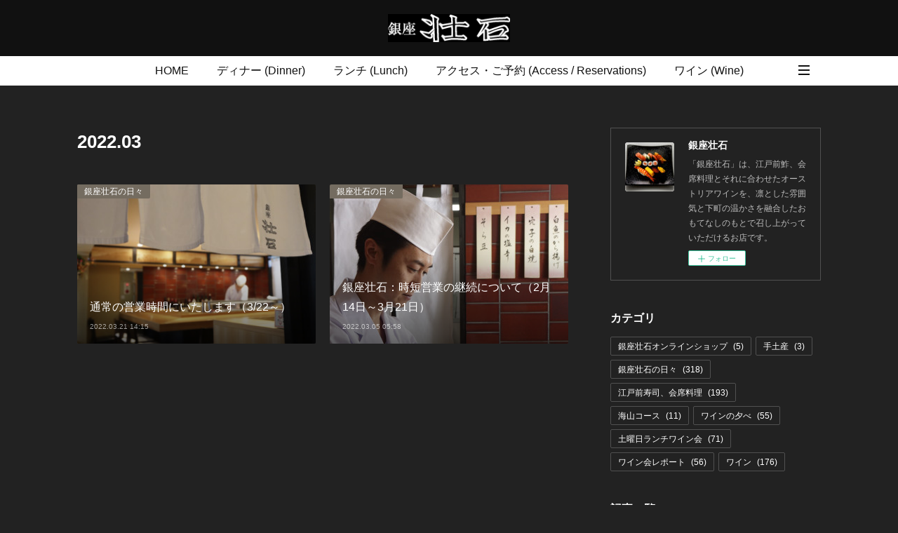

--- FILE ---
content_type: text/html; charset=utf-8
request_url: https://www.nishitani-sushi.com/posts/archives/2022/03
body_size: 9860
content:
<!doctype html>

            <html lang="ja" data-reactroot=""><head><meta charSet="UTF-8"/><meta http-equiv="X-UA-Compatible" content="IE=edge"/><meta name="viewport" content="width=device-width,user-scalable=no,initial-scale=1.0,minimum-scale=1.0,maximum-scale=1.0"/><title data-react-helmet="true">2022年03月の記事一覧 | 銀座壮石</title><link data-react-helmet="true" rel="canonical" href="https://www.nishitani-sushi.com/posts/archives/2022/03"/><meta name="description" content="2022年3月の一覧。通常の営業時間にいたします（3/22～） - 毎度ご愛顧賜り、心より感謝申し上げます。東京都に発令されていたまん延防止等重点措置が3月21日（月）をもって解除となりましたため、3月22日（火）より、通常の営業時間へと戻して営業をさせて頂きます。◆ 営業時間　ランチ 11:30〜14:00　ディナー 17:30〜22:00◆ 営業日　月〜土曜日◆ 休業日　日曜、祝祭日引き続き感染防止策（マスク着用、入店時の検温、手指消毒、パーテーション等の設置、定期的な換気、大きな声での会話をお控えいただく等）を実施してまいります。ご理解いただきたくお願いいたします。皆様のご来店を心よりお待ち申し上げております。何卒よろしくお願い申し上げます。店主敬白"/><meta property="fb:app_id" content="522776621188656"/><meta property="og:url" content="https://www.nishitani-sushi.com/posts/archives/2022/03"/><meta property="og:type" content="website"/><meta property="og:title" content="2022年3月の記事"/><meta property="og:description" content="2022年3月の一覧。通常の営業時間にいたします（3/22～） - 毎度ご愛顧賜り、心より感謝申し上げます。東京都に発令されていたまん延防止等重点措置が3月21日（月）をもって解除となりましたため、3月22日（火）より、通常の営業時間へと戻して営業をさせて頂きます。◆ 営業時間　ランチ 11:30〜14:00　ディナー 17:30〜22:00◆ 営業日　月〜土曜日◆ 休業日　日曜、祝祭日引き続き感染防止策（マスク着用、入店時の検温、手指消毒、パーテーション等の設置、定期的な換気、大きな声での会話をお控えいただく等）を実施してまいります。ご理解いただきたくお願いいたします。皆様のご来店を心よりお待ち申し上げております。何卒よろしくお願い申し上げます。店主敬白"/><meta property="og:image" content="https://cdn.amebaowndme.com/madrid-prd/madrid-web/images/sites/263153/f45c7f19e99066c8016929295b3d4805_7af287d35851a6e37032d41332367bfc.jpg"/><meta property="og:site_name" content="銀座壮石"/><meta property="og:locale" content="ja_JP"/><meta name="twitter:card" content="summary"/><meta name="twitter:site" content="@amebaownd"/><meta name="twitter:title" content="2022年3月の記事 | 銀座壮石"/><meta name="twitter:description" content="2022年3月の一覧。通常の営業時間にいたします（3/22～） - 毎度ご愛顧賜り、心より感謝申し上げます。東京都に発令されていたまん延防止等重点措置が3月21日（月）をもって解除となりましたため、3月22日（火）より、通常の営業時間へと戻して営業をさせて頂きます。◆ 営業時間　ランチ 11:30〜14:00　ディナー 17:30〜22:00◆ 営業日　月〜土曜日◆ 休業日　日曜、祝祭日引き続き感染防止策（マスク着用、入店時の検温、手指消毒、パーテーション等の設置、定期的な換気、大きな声での会話をお控えいただく等）を実施してまいります。ご理解いただきたくお願いいたします。皆様のご来店を心よりお待ち申し上げております。何卒よろしくお願い申し上げます。店主敬白"/><meta name="twitter:image" content="https://cdn.amebaowndme.com/madrid-prd/madrid-web/images/sites/263153/f45c7f19e99066c8016929295b3d4805_7af287d35851a6e37032d41332367bfc.jpg"/><link rel="alternate" type="application/rss+xml" title="銀座壮石" href="https://www.nishitani-sushi.com/rss.xml"/><link rel="alternate" type="application/atom+xml" title="銀座壮石" href="https://www.nishitani-sushi.com/atom.xml"/><link rel="sitemap" type="application/xml" title="Sitemap" href="/sitemap.xml"/><link href="https://static.amebaowndme.com/madrid-frontend/css/user.min-a66be375c.css" rel="stylesheet" type="text/css"/><link href="https://static.amebaowndme.com/madrid-frontend/css/spune/index.min-a66be375c.css" rel="stylesheet" type="text/css"/><link rel="icon" href="https://cdn.amebaowndme.com/madrid-prd/madrid-web/images/sites/263153/13b65707559606bc34a9481a37f2b6e6_056cc9f92970cbddd3420766a22c78d2.png?width=32&amp;height=32"/><link rel="apple-touch-icon" href="https://cdn.amebaowndme.com/madrid-prd/madrid-web/images/sites/263153/13b65707559606bc34a9481a37f2b6e6_056cc9f92970cbddd3420766a22c78d2.png?width=180&amp;height=180"/><style id="site-colors" charSet="UTF-8">.u-nav-clr {
  color: #111111;
}
.u-nav-bdr-clr {
  border-color: #111111;
}
.u-nav-bg-clr {
  background-color: #111111;
}
.u-nav-bg-bdr-clr {
  border-color: #111111;
}
.u-site-clr {
  color: #ffffff;
}
.u-base-bg-clr {
  background-color: #222222;
}
.u-btn-clr {
  color: #ffffff;
}
.u-btn-clr:hover,
.u-btn-clr--active {
  color: rgba(255,255,255, 0.7);
}
.u-btn-clr--disabled,
.u-btn-clr:disabled {
  color: rgba(255,255,255, 0.5);
}
.u-btn-bdr-clr {
  border-color: #333333;
}
.u-btn-bdr-clr:hover,
.u-btn-bdr-clr--active {
  border-color: rgba(51,51,51, 0.7);
}
.u-btn-bdr-clr--disabled,
.u-btn-bdr-clr:disabled {
  border-color: rgba(51,51,51, 0.5);
}
.u-btn-bg-clr {
  background-color: #333333;
}
.u-btn-bg-clr:hover,
.u-btn-bg-clr--active {
  background-color: rgba(51,51,51, 0.7);
}
.u-btn-bg-clr--disabled,
.u-btn-bg-clr:disabled {
  background-color: rgba(51,51,51, 0.5);
}
.u-txt-clr {
  color: #ffffff;
}
.u-txt-clr--lv1 {
  color: rgba(255,255,255, 0.7);
}
.u-txt-clr--lv2 {
  color: rgba(255,255,255, 0.5);
}
.u-txt-clr--lv3 {
  color: rgba(255,255,255, 0.3);
}
.u-txt-bg-clr {
  background-color: #191919;
}
.u-lnk-clr,
.u-clr-area a {
  color: #ab916a;
}
.u-lnk-clr:visited,
.u-clr-area a:visited {
  color: rgba(171,145,106, 0.7);
}
.u-lnk-clr:hover,
.u-clr-area a:hover {
  color: rgba(171,145,106, 0.5);
}
.u-ttl-blk-clr {
  color: #ffffff;
}
.u-ttl-blk-bdr-clr {
  border-color: #ffffff;
}
.u-ttl-blk-bdr-clr--lv1 {
  border-color: #333333;
}
.u-bdr-clr {
  border-color: #505050;
}
.u-acnt-bdr-clr {
  border-color: #746c60;
}
.u-acnt-bg-clr {
  background-color: #746c60;
}
body {
  background-color: #222222;
}
blockquote {
  color: rgba(255,255,255, 0.7);
  border-left-color: #505050;
};</style><style id="user-css" charSet="UTF-8">/**
 * @media all
 * 全体に適用したいCSSを記述してください。
 */
/*
.btn__item {
  border-radius: 24px;
}
h3.wine_ttl { color:#ff1493; font-weight:bold; }
h4.wine_detail { color:#333; }
*/;</style><style media="screen and (max-width: 800px)" id="user-sp-css" charSet="UTF-8">/**
 * @media (max-width: 800px)
 * 画面幅が800px以下のスマートフォン、タブレット用のCSSを記述してください。
 */
/*
.btn__item {
  border-radius: 24px;
}
*/;</style><script>
              (function(i,s,o,g,r,a,m){i['GoogleAnalyticsObject']=r;i[r]=i[r]||function(){
              (i[r].q=i[r].q||[]).push(arguments)},i[r].l=1*new Date();a=s.createElement(o),
              m=s.getElementsByTagName(o)[0];a.async=1;a.src=g;m.parentNode.insertBefore(a,m)
              })(window,document,'script','//www.google-analytics.com/analytics.js','ga');
            </script></head><body id="mdrd-a66be375c" class="u-txt-clr u-base-bg-clr theme-spune plan-premium hide-owndbar "><noscript><iframe src="//www.googletagmanager.com/ns.html?id=GTM-PXK9MM" height="0" width="0" style="display:none;visibility:hidden"></iframe></noscript><script>
            (function(w,d,s,l,i){w[l]=w[l]||[];w[l].push({'gtm.start':
            new Date().getTime(),event:'gtm.js'});var f=d.getElementsByTagName(s)[0],
            j=d.createElement(s),dl=l!='dataLayer'?'&l='+l:'';j.async=true;j.src=
            '//www.googletagmanager.com/gtm.js?id='+i+dl;f.parentNode.insertBefore(j,f);
            })(window,document, 'script', 'dataLayer', 'GTM-PXK9MM');
            </script><div id="content"><div class="page " data-reactroot=""><div class="page__outer"><div class="page__inner u-base-bg-clr"><header class="page__header header"><div class="header__inner"><div class="header__logo header-logo u-nav-bg-clr"><div><img alt=""/></div></div><nav role="navigation" class="global-nav__outer"><div class="global-nav"><div class="global-nav__inner"><ul class="global-nav__list u-font"><li class="global-nav__item "><a target="" class="u-nav-clr" href="/">HOME</a></li><li class="global-nav__item "><a target="" class="u-nav-clr" href="/pages/873191/menu">ディナー (Dinner)</a></li><li class="global-nav__item "><a target="" class="u-nav-clr" href="/pages/1032641/lunch">ランチ (Lunch)</a></li><li class="global-nav__item "><a target="" class="u-nav-clr" href="/pages/1033337/access">アクセス・ご予約 (Access / Reservations)</a></li><li class="global-nav__item "><a target="" class="u-nav-clr" href="/pages/1030835/wine">ワイン (Wine)</a></li><li class="global-nav__item "><a target="" class="u-nav-clr" href="/pages/954360/kabukimenu">お土産 (Go to)</a></li><li class="global-nav__item "><a target="" class="u-nav-clr" href="/pages/1033323/concept">壮石の心 (Our Philosophy)</a></li></ul></div><div class="global-nav__more"><div class="header__icon header-icon"><span class="header-icon__item u-nav-bdr-clr"></span><span class="header-icon__item u-nav-bdr-clr"></span></div></div></div></nav></div></header><div class="page__container page-container"><div class="page-container-inner"><div class="page-container__main"><div class="page__main--outer"><div role="main" class="page__main page__main--archive"><div class="grid grid--m"><div class="col1-1 col1-1--gtr-m column"><div class="block__outer"><div><div class="heading-lv1 u-font"><h1 class="heading-lv1__text u-ttl-blk-clr">2022<!-- -->.<!-- -->03</h1></div></div></div></div></div><div class="grid grid--m"><div class="col1-1 col1-1--gtr-m column"><div class="block__outer"><div class="blog-list blog-list--main blog-list--grid blog-list--recent"><article class="blog-item--index0 blog-list__item blog-item"><div class="blog-item__inner"><div class="blog-item__category blog-category u-acnt-bg-clr"><a href="/posts/categories/2585640">銀座壮石の日々</a></div><a class="blog-item__content" href="/posts/32920590"><div class="blog-item__img"><div><div><img alt=""/></div></div></div><div class="blog-item__body blog-body"><div class="blog-item__title blog-title"><div class="blog-title__text"><div>通常の営業時間にいたします（3/22～）</div></div></div><div class="blog-item__date u-font"><time class="" dateTime="2022-03-21T14:15:58Z">2022.03.21 14:15</time></div></div></a></div></article><article class="blog-item--index1 blog-list__item blog-item"><div class="blog-item__inner"><div class="blog-item__category blog-category u-acnt-bg-clr"><a href="/posts/categories/2585640">銀座壮石の日々</a></div><a class="blog-item__content" href="/posts/32664617"><div class="blog-item__img"><div><div><img alt=""/></div></div></div><div class="blog-item__body blog-body"><div class="blog-item__title blog-title"><div class="blog-title__text"><div>銀座壮石：時短営業の継続について（2月14日～3月21日）</div></div></div><div class="blog-item__date u-font"><time class="" dateTime="2022-03-05T05:58:52Z">2022.03.05 05:58</time></div></div></a></div></article></div><div><div class="pagination pagination--type02"><ul class="pagination__list"><li class="pagination__item pagination__item--first "><a class="u-txt-clr" href="/posts/archives/2022/03/page/1?type=grid"><span aria-hidden="true" class="icon icon--disclosure-double-l2"></span></a></li><li class="pagination__item pagination__item--prev pagination__item--hide"><a class="u-txt-clr" href="/posts/archives/2022/03/page/-1?type=grid"><span aria-hidden="true" class="icon icon--disclosure-l2"></span></a></li><li class="pagination__item pagination__item--next pagination__item--hide"><a class="u-txt-clr" href="/posts/archives/2022/03/page/1?type=grid"><span aria-hidden="true" class="icon icon--disclosure-r2"></span></a></li><li class="pagination__item pagination__item--last "><a class="u-txt-clr" href="/posts/archives/2022/03/page/undefined?type=grid"><span aria-hidden="true" class="icon icon--disclosure-double-r2"></span></a></li></ul></div></div></div></div></div></div></div></div><aside class="page-container__side page-container__side--east"><div class="complementary-outer complementary-outer--slot11"><div class="complementary complementary--siteFollow complementary--sidebar"><div class="block-type--siteFollow"><div class="site-follow u-bdr-clr"><div class="site-follow__img"><div><img alt=""/></div></div><div class="site-follow__body"><p class="site-follow__title u-txt-clr"><span class="site-follow__title-inner ">銀座壮石</span></p><p class="site-follow__text u-txt-clr u-txt-clr--lv1">「銀座壮石」は、江戸前鮓、会席料理とそれに合わせたオーストリアワインを、凛とした雰囲気と下町の温かさを融合したおもてなしのもとで召し上がっていただけるお店です。</p><div class="site-follow__btn-outer"><button class="site-follow__btn site-follow__btn--yet"><div class="site-follow__btn-text"><span aria-hidden="true" class="site-follow__icon icon icon--plus"></span>フォロー</div></button></div></div></div></div></div><div class="complementary complementary--postsCategory complementary--sidebar"><div class="block-type--postsCategory"></div></div><div class="complementary complementary--post complementary--sidebar"><div class="block-type--post"><div class=""><div><h4 class="complementary__heading u-ttl-blk-clr u-font">記事一覧</h4></div><div class="blog-list blog-list--summary blog-list--sidebarm blog-list--recent"></div></div></div></div><div class="complementary complementary--post complementary--sidebar"><div class="block-type--post"><div class=""><div><h4 class="complementary__heading u-ttl-blk-clr u-font">ワイン会レポート</h4></div><div class="blog-list blog-list--summary blog-list--sidebarm blog-list--recent"></div></div></div></div><div class="complementary complementary--postsArchive complementary--sidebar"><div class="block-type--postsArchive"></div></div><div class="complementary complementary--keywordSearch complementary--sidebar"><div class="block-type--keywordSearch"><div class="block-type--keyword-search"><div class="keyword-search u-bdr-clr"><form action="" name="keywordSearchForm0" novalidate=""><label for="keyword-search-0" aria-hidden="true" class="keyword-search__icon icon icon--search3"></label><input type="search" id="keyword-search-0" placeholder="キーワードを入力" name="keyword" maxLength="100" class="keyword-search__input"/></form></div></div></div></div><div class="pswp" tabindex="-1" role="dialog" aria-hidden="true"><div class="pswp__bg"></div><div class="pswp__scroll-wrap"><div class="pswp__container"><div class="pswp__item"></div><div class="pswp__item"></div><div class="pswp__item"></div></div><div class="pswp__ui pswp__ui--hidden"><div class="pswp__top-bar"><div class="pswp__counter"></div><button class="pswp__button pswp__button--close" title="Close (Esc)"></button><button class="pswp__button pswp__button--share" title="Share"></button><button class="pswp__button pswp__button--fs" title="Toggle fullscreen"></button><button class="pswp__button pswp__button--zoom" title="Zoom in/out"></button><div class="pswp__preloader"><div class="pswp__preloader__icn"><div class="pswp__preloader__cut"><div class="pswp__preloader__donut"></div></div></div></div></div><div class="pswp__share-modal pswp__share-modal--hidden pswp__single-tap"><div class="pswp__share-tooltip"></div></div><div class="pswp__button pswp__button--close pswp__close"><span class="pswp__close__item pswp__close"></span><span class="pswp__close__item pswp__close"></span></div><div class="pswp__bottom-bar"><button class="pswp__button pswp__button--arrow--left js-lightbox-arrow" title="Previous (arrow left)"></button><button class="pswp__button pswp__button--arrow--right js-lightbox-arrow" title="Next (arrow right)"></button></div><div class=""><div class="pswp__caption"><div class="pswp__caption"></div><div class="pswp__caption__link"><a class="js-link"></a></div></div></div></div></div></div></div></aside></div></div><footer role="contentinfo" class="page__footer footer" style="opacity:1 !important;visibility:visible !important;text-indent:0 !important;overflow:visible !important;position:static !important"><div class="footer__inner u-bdr-clr " style="opacity:1 !important;visibility:visible !important;text-indent:0 !important;overflow:visible !important;display:block !important;transform:none !important"><div class="footer__item u-bdr-clr" style="opacity:1 !important;visibility:visible !important;text-indent:0 !important;overflow:visible !important;display:block !important;transform:none !important"><p class="footer__copyright u-font"><small class="u-txt-clr u-txt-clr--lv2 u-font" style="color:rgba(255,255,255, 0.5) !important">Copyright Nishitani Co.,Ltd. All Rights Reserved.</small></p></div></div></footer></div></div><div class="toast"></div></div></div><script charSet="UTF-8">window.mdrdEnv="prd";</script><script charSet="UTF-8">window.INITIAL_STATE={"authenticate":{"authCheckCompleted":false,"isAuthorized":false},"blogPostReblogs":{},"category":{},"currentSite":{"fetching":false,"status":null,"site":{}},"shopCategory":{},"categories":{},"notifications":{},"page":{},"paginationTitle":{},"postArchives":{},"postComments":{"submitting":false,"postStatus":null},"postDetail":{},"postList":{"postList-limit:12-page:1-siteId:263153-yearMonth:202203":{"fetching":false,"loaded":true,"meta":{"code":200,"pagination":{"total":2,"offset":0,"limit":12,"cursors":{"after":"","before":""}}},"data":[{"id":"32920590","userId":"378797","siteId":"263153","status":"publish","title":"通常の営業時間にいたします（3\u002F22～）","contents":[{"type":"text","format":"html","value":"\u003Cp\u003E毎度ご愛顧賜り、心より感謝申し上げます。\u003C\u002Fp\u003E\u003Cp\u003E\u003Cbr\u003E\u003C\u002Fp\u003E\u003Ch3\u003E東京都に発令されていたまん延防止等重点措置が3月21日（月）をもって解除となりましたため、3月22日（火）より、通常の営業時間へと戻して営業をさせて頂きます。\u003C\u002Fh3\u003E\u003Cp\u003E\u003Cbr\u003E\u003C\u002Fp\u003E\u003Ch2\u003E\u003Cb\u003E◆ 営業時間\u003Cbr\u003E　ランチ 11:30〜14:00\u003Cbr\u003E　ディナー 17:30〜22:00\u003Cbr\u003E◆ 営業日\u003Cbr\u003E　月〜土曜日\u003Cbr\u003E◆ 休業日\u003Cbr\u003E　日曜、祝祭日\u003C\u002Fb\u003E\u003C\u002Fh2\u003E\u003Cp\u003E\u003Cbr\u003E\u003C\u002Fp\u003E\u003Cp\u003E引き続き感染防止策（マスク着用、入店時の検温、手指消毒、パーテーション等の設置、定期的な換気、大きな声での会話をお控えいただく等）を実施してまいります。ご理解いただきたくお願いいたします。\u003C\u002Fp\u003E\u003Cp\u003E\u003Cbr\u003E\u003C\u002Fp\u003E\u003Cp\u003E皆様のご来店を心よりお待ち申し上げております。\u003C\u002Fp\u003E\u003Cp\u003E何卒よろしくお願い申し上げます。\u003C\u002Fp\u003E\u003Cp\u003E\u003Cbr\u003E\u003C\u002Fp\u003E\u003Cp\u003E店主敬白\u003C\u002Fp\u003E"},{"type":"image","fit":true,"scale":1,"align":"","url":"https:\u002F\u002Fcdn.amebaowndme.com\u002Fmadrid-prd\u002Fmadrid-web\u002Fimages\u002Fsites\u002F263153\u002Ff45c7f19e99066c8016929295b3d4805_7af287d35851a6e37032d41332367bfc.jpg","link":"","width":638,"height":425,"target":"_self"},{"type":"image","fit":true,"scale":1,"align":"","url":"https:\u002F\u002Fcdn.amebaowndme.com\u002Fmadrid-prd\u002Fmadrid-web\u002Fimages\u002Fsites\u002F263153\u002F769073c7aed0523f020a4778e81665a2_d96b977eeba48dc171fdc119a7c0368b.jpg","link":"","width":850,"height":567,"target":"_self"}],"urlPath":"","publishedUrl":"https:\u002F\u002Fwww.nishitani-sushi.com\u002Fposts\u002F32920590","ogpDescription":"","ogpImageUrl":"","contentFiltered":"","viewCount":0,"commentCount":0,"reblogCount":0,"prevBlogPost":{"id":"0","title":"","summary":"","imageUrl":"","publishedAt":"0001-01-01T00:00:00Z"},"nextBlogPost":{"id":"0","title":"","summary":"","imageUrl":"","publishedAt":"0001-01-01T00:00:00Z"},"rebloggedPost":false,"blogCategories":[{"id":"2585640","siteId":"263153","label":"銀座壮石の日々","publishedCount":318,"createdAt":"2019-11-21T12:40:23Z","updatedAt":"2026-01-28T10:20:10Z"}],"user":{"id":"378797","nickname":"岡田 壮右","description":"","official":false,"photoUrl":"https:\u002F\u002Fprofile-api.ameba.jp\u002Fv2\u002Fas\u002Fpf3f9cc847374b83fbc0d509530fdee7cbc33bd5\u002FprofileImage?cat=300","followingCount":3,"createdAt":"2017-02-27T23:16:19Z","updatedAt":"2026-01-05T06:05:49Z"},"updateUser":{"id":"378797","nickname":"岡田 壮右","description":"","official":false,"photoUrl":"https:\u002F\u002Fprofile-api.ameba.jp\u002Fv2\u002Fas\u002Fpf3f9cc847374b83fbc0d509530fdee7cbc33bd5\u002FprofileImage?cat=300","followingCount":3,"createdAt":"2017-02-27T23:16:19Z","updatedAt":"2026-01-05T06:05:49Z"},"comments":{"pagination":{"total":0,"offset":0,"limit":0,"cursors":{"after":"","before":""}},"data":[]},"publishedAt":"2022-03-21T14:15:58Z","createdAt":"2022-03-21T14:15:58Z","updatedAt":"2022-03-22T04:33:03Z","version":3},{"id":"32664617","userId":"378797","siteId":"263153","status":"publish","title":"銀座壮石：時短営業の継続について（2月14日～3月21日）","contents":[{"type":"text","format":"html","value":"\u003Ch3\u003E日本政府と東京都のまん延防止等重点措置の延長（2月14日～3月6日の期限を3月21日まで延長）を受けまして、当店の営業時間を2月14日より3月21日まで、時短営業を継続し、下記とさせて頂きます。\u003C\u002Fh3\u003E\u003Cp\u003E\u003Cbr\u003E\u003C\u002Fp\u003E\u003Ch3\u003E◆ 営業時間について\u003Cbr\u003Eランチ　１１：３０～１４：００\u003Cbr\u003Eディナー　１７：００～２１：００（酒類の提供は２０：００まで、お料理のラストオーダーは２０：３０）\u003C\u002Fh3\u003E\u003Cp\u003E＊）営業日、休業日は変更ございません。\u003C\u002Fp\u003E\u003Cp\u003E　営業日　月～土曜日\u003C\u002Fp\u003E\u003Cp\u003E　休業日　日曜日、祝祭日\u003C\u002Fp\u003E\u003Cp\u003E注）通常営業時間は下記です。\u003C\u002Fp\u003E\u003Cp\u003E昼：11:30〜14:00　\u003C\u002Fp\u003E\u003Cp\u003E夜：17:30〜22:00（ラストオーダー　21:00頃）\u003C\u002Fp\u003E\u003Cp\u003E\u003Cbr\u003E\u003C\u002Fp\u003E\u003Ch3\u003E◆ コース料理のご予約について\u003Cbr\u003Eコースのお料理を出し切る時間を踏まえまして、１９：３０までのご予約受付とさせて頂きます。\u003C\u002Fh3\u003E\u003Cp\u003E\u003Cbr\u003E\u003C\u002Fp\u003E\u003Cp\u003E皆様にはご迷惑をおかけして申し訳ございませんが、何卒ご理解いただきたくお願い申し上げます。\u003C\u002Fp\u003E\u003Cp\u003E\u003Cbr\u003E\u003C\u002Fp\u003E\u003Cp\u003Eまた、営業させて頂いている時間帯は、店内では感染防止策を徹底しながら、皆様に安全で美味しいひと時をご提供させて頂きます。\u003C\u002Fp\u003E\u003Cp\u003E当店の感染拡大防止の取り組みは下記をご参照ください。\u003C\u002Fp\u003E\u003Cp\u003E\u003Ca href=\"https:\u002F\u002Fwww.nishitani-sushi.com\u002Fposts\u002F21789778\" class=\"u-lnk-clr\"\u003E\u003Cb\u003Ehttps:\u002F\u002Fwww.nishitani-sushi.com\u002Fposts\u002F21789778\u003C\u002Fb\u003E\u003C\u002Fa\u003E\u003C\u002Fp\u003E\u003Cp\u003E\u003Cbr\u003E\u003C\u002Fp\u003E\u003Ch3\u003Eさらに、お持ち帰り（テイクアウト）、出前（デリバリー）、オンラインショップ（寿司、料理、ワイン）は変わらず営業をさせて頂きますので、何卒よろしくお願いいたします。\u003C\u002Fh3\u003E\u003Cp\u003Eお持ち帰り、出前　\u003Ca href=\"https:\u002F\u002Fwww.soseki-arata.com\u002Fposts\u002F12914074\" class=\"u-lnk-clr\"\u003E\u003Cb\u003Ehttps:\u002F\u002Fwww.soseki-arata.com\u002Fposts\u002F12914074\u003C\u002Fb\u003E\u003C\u002Fa\u003E\u003C\u002Fp\u003E\u003Cp\u003Eオンラインショップ（寿司、料理、ワイン）　\u003Ca href=\"https:\u002F\u002Fsosekiarata.base.shop\u002F\" class=\"u-lnk-clr\"\u003E\u003Cb\u003Ehttps:\u002F\u002Fsosekiarata.base.shop\u002F\u003C\u002Fb\u003E\u003C\u002Fa\u003E\u003C\u002Fp\u003E\u003Cp\u003E\u003Cbr\u003E\u003C\u002Fp\u003E\u003Cp\u003E銀座壮石 店主敬白\u003C\u002Fp\u003E"},{"type":"image","fit":true,"scale":1,"align":"","url":"https:\u002F\u002Fcdn.amebaowndme.com\u002Fmadrid-prd\u002Fmadrid-web\u002Fimages\u002Fsites\u002F263153\u002Ffb1bccc1d0d7cb46a6e9826b08a6b35a_3429fd3f50654355abd905346a44a6a7.jpg","link":"","width":711,"height":1066,"target":"_self"},{"type":"image","fit":true,"scale":0.75,"align":"center","url":"https:\u002F\u002Fcdn.amebaowndme.com\u002Fmadrid-prd\u002Fmadrid-web\u002Fimages\u002Fsites\u002F263153\u002Fbb4629e68ce1607df120ff4d75f389bd_a1bc63f00dd7e9ea2554a64e3c77656d.jpg","link":"","width":1008,"height":1344,"target":"_self"}],"urlPath":"","publishedUrl":"https:\u002F\u002Fwww.nishitani-sushi.com\u002Fposts\u002F32664617","ogpDescription":"","ogpImageUrl":"","contentFiltered":"","viewCount":0,"commentCount":0,"reblogCount":0,"prevBlogPost":{"id":"0","title":"","summary":"","imageUrl":"","publishedAt":"0001-01-01T00:00:00Z"},"nextBlogPost":{"id":"0","title":"","summary":"","imageUrl":"","publishedAt":"0001-01-01T00:00:00Z"},"rebloggedPost":false,"blogCategories":[{"id":"2585640","siteId":"263153","label":"銀座壮石の日々","publishedCount":318,"createdAt":"2019-11-21T12:40:23Z","updatedAt":"2026-01-28T10:20:10Z"}],"user":{"id":"378797","nickname":"岡田 壮右","description":"","official":false,"photoUrl":"https:\u002F\u002Fprofile-api.ameba.jp\u002Fv2\u002Fas\u002Fpf3f9cc847374b83fbc0d509530fdee7cbc33bd5\u002FprofileImage?cat=300","followingCount":3,"createdAt":"2017-02-27T23:16:19Z","updatedAt":"2026-01-05T06:05:49Z"},"updateUser":{"id":"378797","nickname":"岡田 壮右","description":"","official":false,"photoUrl":"https:\u002F\u002Fprofile-api.ameba.jp\u002Fv2\u002Fas\u002Fpf3f9cc847374b83fbc0d509530fdee7cbc33bd5\u002FprofileImage?cat=300","followingCount":3,"createdAt":"2017-02-27T23:16:19Z","updatedAt":"2026-01-05T06:05:49Z"},"comments":{"pagination":{"total":0,"offset":0,"limit":0,"cursors":{"after":"","before":""}},"data":[]},"publishedAt":"2022-03-05T05:58:52Z","createdAt":"2022-03-05T05:58:52Z","updatedAt":"2022-04-20T03:17:29Z","version":6}]}},"shopList":{},"shopItemDetail":{},"pureAd":{},"keywordSearch":{},"proxyFrame":{"loaded":false},"relatedPostList":{},"route":{"route":{"path":"\u002Fposts\u002Farchives\u002F:yyyy\u002F:mm","component":function ArchivePage() {
      _classCallCheck(this, ArchivePage);

      return _possibleConstructorReturn(this, (ArchivePage.__proto__ || Object.getPrototypeOf(ArchivePage)).apply(this, arguments));
    },"route":{"id":"0","type":"blog_post_archive","idForType":"0","title":"","urlPath":"\u002Fposts\u002Farchives\u002F:yyyy\u002F:mm","isHomePage":false}},"params":{"yyyy":"2022","mm":"03"},"location":{"pathname":"\u002Fposts\u002Farchives\u002F2022\u002F03","search":"","hash":"","action":"POP","key":"tc6f0h","query":{}}},"siteConfig":{"tagline":"「銀座壮石」は、江戸前鮓、会席料理とそれに合わせたオーストリアワインを、凛とした雰囲気と下町の温かさを融合したおもてなしのもとで召し上がっていただけるお店です。","title":"銀座壮石","copyright":"Copyright Nishitani Co.,Ltd. All Rights Reserved.","iconUrl":"https:\u002F\u002Fcdn.amebaowndme.com\u002Fmadrid-prd\u002Fmadrid-web\u002Fimages\u002Fsites\u002F263153\u002F853b5bf6cfe216124008e57ebf8faa2f_cb0448fe7ba738c9a219f597ab7be955.jpg","logoUrl":"https:\u002F\u002Fcdn.amebaowndme.com\u002Fmadrid-prd\u002Fmadrid-web\u002Fimages\u002Fsites\u002F263153\u002F7106066ec4301539176a90feb882b962_998b6a6bd1f2d7f083a0e051a10da195.png","coverImageUrl":"https:\u002F\u002Fstatic.amebaowndme.com\u002Fmadrid-static\u002Fgallery\u002F146.jpg","homePageId":"873192","siteId":"263153","siteCategoryIds":[147],"themeId":"18","theme":"spune","shopId":"","openedShop":false,"shop":{"law":{"userType":"","corporateName":"","firstName":"","lastName":"","zipCode":"","prefecture":"","address":"","telNo":"","aboutContact":"","aboutPrice":"","aboutPay":"","aboutService":"","aboutReturn":""},"privacyPolicy":{"operator":"","contact":"","collectAndUse":"","restrictionToThirdParties":"","supervision":"","disclosure":"","cookie":""}},"user":{"id":"378797","nickname":"岡田 壮右","photoUrl":"","createdAt":"2017-02-27T23:16:19Z","updatedAt":"2026-01-05T06:05:49Z"},"commentApproval":"reject","plan":{"id":"5","name":"premium-monthly","ownd_header":true,"powered_by":true,"pure_ads":true},"verifiedType":"general","navigations":[{"title":"HOME","urlPath":".\u002F","target":"_self","pageId":"873192"},{"title":"ディナー (Dinner)","urlPath":".\u002Fpages\u002F873191\u002Fmenu","target":"_self","pageId":"873191"},{"title":"ランチ (Lunch)","urlPath":".\u002Fpages\u002F1032641\u002Flunch","target":"_self","pageId":"1032641"},{"title":"アクセス・ご予約 (Access \u002F Reservations)","urlPath":".\u002Fpages\u002F1033337\u002Faccess","target":"_self","pageId":"1033337"},{"title":"ワイン (Wine)","urlPath":".\u002Fpages\u002F1030835\u002Fwine","target":"_self","pageId":"1030835"},{"title":"お土産 (Go to)","urlPath":".\u002Fpages\u002F954360\u002Fkabukimenu","target":"_self","pageId":"954360"},{"title":"壮石の心 (Our Philosophy)","urlPath":".\u002Fpages\u002F1033323\u002Fconcept","target":"_self","pageId":"1033323"}],"routings":[{"id":"0","type":"blog","idForType":"0","title":"","urlPath":"\u002Fposts\u002Fpage\u002F:page_num","isHomePage":false},{"id":"0","type":"blog_post_archive","idForType":"0","title":"","urlPath":"\u002Fposts\u002Farchives\u002F:yyyy\u002F:mm","isHomePage":false},{"id":"0","type":"blog_post_archive","idForType":"0","title":"","urlPath":"\u002Fposts\u002Farchives\u002F:yyyy\u002F:mm\u002Fpage\u002F:page_num","isHomePage":false},{"id":"0","type":"blog_post_category","idForType":"0","title":"","urlPath":"\u002Fposts\u002Fcategories\u002F:category_id","isHomePage":false},{"id":"0","type":"blog_post_category","idForType":"0","title":"","urlPath":"\u002Fposts\u002Fcategories\u002F:category_id\u002Fpage\u002F:page_num","isHomePage":false},{"id":"0","type":"author","idForType":"0","title":"","urlPath":"\u002Fauthors\u002F:user_id","isHomePage":false},{"id":"0","type":"author","idForType":"0","title":"","urlPath":"\u002Fauthors\u002F:user_id\u002Fpage\u002F:page_num","isHomePage":false},{"id":"0","type":"blog_post_category","idForType":"0","title":"","urlPath":"\u002Fposts\u002Fcategory\u002F:category_id","isHomePage":false},{"id":"0","type":"blog_post_category","idForType":"0","title":"","urlPath":"\u002Fposts\u002Fcategory\u002F:category_id\u002Fpage\u002F:page_num","isHomePage":false},{"id":"0","type":"blog_post_detail","idForType":"0","title":"","urlPath":"\u002Fposts\u002F:blog_post_id","isHomePage":false},{"id":"0","type":"keywordSearch","idForType":"0","title":"","urlPath":"\u002Fsearch\u002Fq\u002F:query","isHomePage":false},{"id":"0","type":"keywordSearch","idForType":"0","title":"","urlPath":"\u002Fsearch\u002Fq\u002F:query\u002Fpage\u002F:page_num","isHomePage":false},{"id":"3933658","type":"static","idForType":"0","title":"ページ","urlPath":"\u002Fpages\u002F3933658\u002F","isHomePage":false},{"id":"3933658","type":"static","idForType":"0","title":"ページ","urlPath":"\u002Fpages\u002F3933658\u002F:url_path","isHomePage":false},{"id":"1033385","type":"static","idForType":"0","title":"築地市場ツアー","urlPath":"\u002Fpages\u002F1033385\u002F","isHomePage":false},{"id":"1033385","type":"static","idForType":"0","title":"築地市場ツアー","urlPath":"\u002Fpages\u002F1033385\u002F:url_path","isHomePage":false},{"id":"1033337","type":"static","idForType":"0","title":"アクセス・ご予約 (Access \u002F Reservations)","urlPath":"\u002Fpages\u002F1033337\u002F","isHomePage":false},{"id":"1033337","type":"static","idForType":"0","title":"アクセス・ご予約 (Access \u002F Reservations)","urlPath":"\u002Fpages\u002F1033337\u002F:url_path","isHomePage":false},{"id":"1033323","type":"static","idForType":"0","title":"壮石の心 (Our Philosophy)","urlPath":"\u002Fpages\u002F1033323\u002F","isHomePage":false},{"id":"1033323","type":"static","idForType":"0","title":"壮石の心 (Our Philosophy)","urlPath":"\u002Fpages\u002F1033323\u002F:url_path","isHomePage":false},{"id":"1032641","type":"static","idForType":"0","title":"ランチ (Lunch)","urlPath":"\u002Fpages\u002F1032641\u002F","isHomePage":false},{"id":"1032641","type":"static","idForType":"0","title":"ランチ (Lunch)","urlPath":"\u002Fpages\u002F1032641\u002F:url_path","isHomePage":false},{"id":"1030835","type":"static","idForType":"0","title":"ワイン (Wine)","urlPath":"\u002Fpages\u002F1030835\u002F","isHomePage":false},{"id":"1030835","type":"static","idForType":"0","title":"ワイン (Wine)","urlPath":"\u002Fpages\u002F1030835\u002F:url_path","isHomePage":false},{"id":"954360","type":"static","idForType":"0","title":"お土産 (Go to)","urlPath":"\u002Fpages\u002F954360\u002F","isHomePage":false},{"id":"954360","type":"static","idForType":"0","title":"お土産 (Go to)","urlPath":"\u002Fpages\u002F954360\u002F:url_path","isHomePage":false},{"id":"873192","type":"blog","idForType":"0","title":"HOME","urlPath":"\u002Fpages\u002F873192\u002F","isHomePage":true},{"id":"873192","type":"blog","idForType":"0","title":"HOME","urlPath":"\u002Fpages\u002F873192\u002F:url_path","isHomePage":true},{"id":"873191","type":"static","idForType":"0","title":"ディナー (Dinner)","urlPath":"\u002Fpages\u002F873191\u002F","isHomePage":false},{"id":"873191","type":"static","idForType":"0","title":"ディナー (Dinner)","urlPath":"\u002Fpages\u002F873191\u002F:url_path","isHomePage":false},{"id":"873190","type":"blog","idForType":"0","title":"BLOG","urlPath":"\u002Fpages\u002F873190\u002F","isHomePage":false},{"id":"873190","type":"blog","idForType":"0","title":"BLOG","urlPath":"\u002Fpages\u002F873190\u002F:url_path","isHomePage":false},{"id":"873192","type":"blog","idForType":"0","title":"HOME","urlPath":"\u002F","isHomePage":true}],"siteColors":{"navigationBackground":"#111111","navigationText":"#111111","siteTitleText":"#ffffff","background":"#222222","buttonBackground":"#333333","buttonText":"#ffffff","text":"#ffffff","link":"#ab916a","titleBlock":"#ffffff","border":"#505050","accent":"#746c60"},"wovnioAttribute":"","useAuthorBlock":false,"twitterHashtags":"","createdAt":"2017-02-27T23:30:01Z","seoTitle":"銀座壮石","isPreview":false,"siteCategory":[{"id":"147","label":"お店"}],"previewPost":null,"previewShopItem":null,"hasAmebaIdConnection":false,"serverTime":"2026-01-30T07:52:18Z","complementaries":{"2":{"contents":{"layout":{"rows":[{"columns":[{"blocks":[{"type":"shareButton","design":"filled","providers":["facebook","twitter","nanagogo","line"]},{"type":"siteFollow","description":""},{"type":"relatedPosts","layoutType":"listl","showHeading":true,"heading":"関連記事","limit":3},{"type":"postPrevNext","showImage":true}]}]}]}},"created_at":"2017-02-27T23:30:01Z","updated_at":"2017-02-27T23:30:01Z"},"11":{"contents":{"layout":{"rows":[{"columns":[{"blocks":[{"type":"siteFollow","description":""},{"type":"postsCategory","heading":"カテゴリ","showHeading":true,"showCount":true,"design":"tagcloud"},{"type":"post","mode":"summary","title":"記事一覧","buttonTitle":"もっと見る","limit":5,"layoutType":"sidebarm","categoryIds":"0","showTitle":true,"showButton":true,"sortType":"recent"},{"type":"post","mode":"summary","title":"ワイン会レポート","buttonTitle":"もっと見る","limit":3,"layoutType":"sidebarm","categoryIds":"640284","showTitle":true,"showButton":true,"sortType":"recent"},{"type":"postsArchive","heading":"アーカイブ","showHeading":true,"design":"accordion"},{"type":"keywordSearch","heading":"","showHeading":false}]}]}]}},"created_at":"2017-02-27T23:30:01Z","updated_at":"2025-12-07T11:28:40Z"}},"siteColorsCss":".u-nav-clr {\n  color: #111111;\n}\n.u-nav-bdr-clr {\n  border-color: #111111;\n}\n.u-nav-bg-clr {\n  background-color: #111111;\n}\n.u-nav-bg-bdr-clr {\n  border-color: #111111;\n}\n.u-site-clr {\n  color: #ffffff;\n}\n.u-base-bg-clr {\n  background-color: #222222;\n}\n.u-btn-clr {\n  color: #ffffff;\n}\n.u-btn-clr:hover,\n.u-btn-clr--active {\n  color: rgba(255,255,255, 0.7);\n}\n.u-btn-clr--disabled,\n.u-btn-clr:disabled {\n  color: rgba(255,255,255, 0.5);\n}\n.u-btn-bdr-clr {\n  border-color: #333333;\n}\n.u-btn-bdr-clr:hover,\n.u-btn-bdr-clr--active {\n  border-color: rgba(51,51,51, 0.7);\n}\n.u-btn-bdr-clr--disabled,\n.u-btn-bdr-clr:disabled {\n  border-color: rgba(51,51,51, 0.5);\n}\n.u-btn-bg-clr {\n  background-color: #333333;\n}\n.u-btn-bg-clr:hover,\n.u-btn-bg-clr--active {\n  background-color: rgba(51,51,51, 0.7);\n}\n.u-btn-bg-clr--disabled,\n.u-btn-bg-clr:disabled {\n  background-color: rgba(51,51,51, 0.5);\n}\n.u-txt-clr {\n  color: #ffffff;\n}\n.u-txt-clr--lv1 {\n  color: rgba(255,255,255, 0.7);\n}\n.u-txt-clr--lv2 {\n  color: rgba(255,255,255, 0.5);\n}\n.u-txt-clr--lv3 {\n  color: rgba(255,255,255, 0.3);\n}\n.u-txt-bg-clr {\n  background-color: #191919;\n}\n.u-lnk-clr,\n.u-clr-area a {\n  color: #ab916a;\n}\n.u-lnk-clr:visited,\n.u-clr-area a:visited {\n  color: rgba(171,145,106, 0.7);\n}\n.u-lnk-clr:hover,\n.u-clr-area a:hover {\n  color: rgba(171,145,106, 0.5);\n}\n.u-ttl-blk-clr {\n  color: #ffffff;\n}\n.u-ttl-blk-bdr-clr {\n  border-color: #ffffff;\n}\n.u-ttl-blk-bdr-clr--lv1 {\n  border-color: #333333;\n}\n.u-bdr-clr {\n  border-color: #505050;\n}\n.u-acnt-bdr-clr {\n  border-color: #746c60;\n}\n.u-acnt-bg-clr {\n  background-color: #746c60;\n}\nbody {\n  background-color: #222222;\n}\nblockquote {\n  color: rgba(255,255,255, 0.7);\n  border-left-color: #505050;\n}","siteFont":{"id":"25","name":"ゴシック"},"siteCss":"\u002F**\n * @media all\n * 全体に適用したいCSSを記述してください。\n *\u002F\n\u002F*\n.btn__item {\n  border-radius: 24px;\n}\nh3.wine_ttl { color:#ff1493; font-weight:bold; }\nh4.wine_detail { color:#333; }\n*\u002F","siteSpCss":"\u002F**\n * @media (max-width: 800px)\n * 画面幅が800px以下のスマートフォン、タブレット用のCSSを記述してください。\n *\u002F\n\u002F*\n.btn__item {\n  border-radius: 24px;\n}\n*\u002F","meta":{"Title":"2022年3月の記事 | 銀座壮石","Description":"2022年3月の一覧。通常の営業時間にいたします（3\u002F22～） - 毎度ご愛顧賜り、心より感謝申し上げます。東京都に発令されていたまん延防止等重点措置が3月21日（月）をもって解除となりましたため、3月22日（火）より、通常の営業時間へと戻して営業をさせて頂きます。◆ 営業時間　ランチ 11:30〜14:00　ディナー 17:30〜22:00◆ 営業日　月〜土曜日◆ 休業日　日曜、祝祭日引き続き感染防止策（マスク着用、入店時の検温、手指消毒、パーテーション等の設置、定期的な換気、大きな声での会話をお控えいただく等）を実施してまいります。ご理解いただきたくお願いいたします。皆様のご来店を心よりお待ち申し上げております。何卒よろしくお願い申し上げます。店主敬白","Keywords":"","Noindex":false,"Nofollow":false,"CanonicalUrl":"https:\u002F\u002Fwww.nishitani-sushi.com\u002Fposts\u002Farchives\u002F2022\u002F03","AmpHtml":"","DisabledFragment":false,"OgMeta":{"Type":"website","Title":"2022年3月の記事","Description":"2022年3月の一覧。通常の営業時間にいたします（3\u002F22～） - 毎度ご愛顧賜り、心より感謝申し上げます。東京都に発令されていたまん延防止等重点措置が3月21日（月）をもって解除となりましたため、3月22日（火）より、通常の営業時間へと戻して営業をさせて頂きます。◆ 営業時間　ランチ 11:30〜14:00　ディナー 17:30〜22:00◆ 営業日　月〜土曜日◆ 休業日　日曜、祝祭日引き続き感染防止策（マスク着用、入店時の検温、手指消毒、パーテーション等の設置、定期的な換気、大きな声での会話をお控えいただく等）を実施してまいります。ご理解いただきたくお願いいたします。皆様のご来店を心よりお待ち申し上げております。何卒よろしくお願い申し上げます。店主敬白","Image":"https:\u002F\u002Fcdn.amebaowndme.com\u002Fmadrid-prd\u002Fmadrid-web\u002Fimages\u002Fsites\u002F263153\u002Ff45c7f19e99066c8016929295b3d4805_7af287d35851a6e37032d41332367bfc.jpg","SiteName":"銀座壮石","Locale":"ja_JP"},"DeepLinkMeta":{"Ios":{"Url":"","AppStoreId":"","AppName":""},"Android":{"Url":"","AppName":"","Package":""},"WebUrl":""},"TwitterCard":{"Type":"summary","Site":"@amebaownd","Creator":"","Title":"2022年3月の記事 | 銀座壮石","Description":"2022年3月の一覧。通常の営業時間にいたします（3\u002F22～） - 毎度ご愛顧賜り、心より感謝申し上げます。東京都に発令されていたまん延防止等重点措置が3月21日（月）をもって解除となりましたため、3月22日（火）より、通常の営業時間へと戻して営業をさせて頂きます。◆ 営業時間　ランチ 11:30〜14:00　ディナー 17:30〜22:00◆ 営業日　月〜土曜日◆ 休業日　日曜、祝祭日引き続き感染防止策（マスク着用、入店時の検温、手指消毒、パーテーション等の設置、定期的な換気、大きな声での会話をお控えいただく等）を実施してまいります。ご理解いただきたくお願いいたします。皆様のご来店を心よりお待ち申し上げております。何卒よろしくお願い申し上げます。店主敬白","Image":"https:\u002F\u002Fcdn.amebaowndme.com\u002Fmadrid-prd\u002Fmadrid-web\u002Fimages\u002Fsites\u002F263153\u002Ff45c7f19e99066c8016929295b3d4805_7af287d35851a6e37032d41332367bfc.jpg"},"TwitterAppCard":{"CountryCode":"","IPhoneAppId":"","AndroidAppPackageName":"","CustomUrl":""},"SiteName":"銀座壮石","ImageUrl":"https:\u002F\u002Fcdn.amebaowndme.com\u002Fmadrid-prd\u002Fmadrid-web\u002Fimages\u002Fsites\u002F263153\u002Ff45c7f19e99066c8016929295b3d4805_7af287d35851a6e37032d41332367bfc.jpg","FacebookAppId":"522776621188656","InstantArticleId":"","FaviconUrl":"https:\u002F\u002Fcdn.amebaowndme.com\u002Fmadrid-prd\u002Fmadrid-web\u002Fimages\u002Fsites\u002F263153\u002F13b65707559606bc34a9481a37f2b6e6_056cc9f92970cbddd3420766a22c78d2.png?width=32&height=32","AppleTouchIconUrl":"https:\u002F\u002Fcdn.amebaowndme.com\u002Fmadrid-prd\u002Fmadrid-web\u002Fimages\u002Fsites\u002F263153\u002F13b65707559606bc34a9481a37f2b6e6_056cc9f92970cbddd3420766a22c78d2.png?width=180&height=180","RssItems":[{"title":"銀座壮石","url":"https:\u002F\u002Fwww.nishitani-sushi.com\u002Frss.xml"}],"AtomItems":[{"title":"銀座壮石","url":"https:\u002F\u002Fwww.nishitani-sushi.com\u002Fatom.xml"}]},"googleConfig":{"TrackingCode":"","SiteVerificationCode":""},"lanceTrackingUrl":"","FRM_ID_SIGNUP":"c.ownd-sites_r.ownd-sites_263153","landingPageParams":{"domain":"www.nishitani-sushi.com","protocol":"https","urlPath":"\u002Fposts\u002Farchives\u002F2022\u002F03"}},"siteFollow":{},"siteServiceTokens":{},"snsFeed":{},"toastMessages":{"messages":[]},"user":{"loaded":false,"me":{}},"userSites":{"fetching":null,"sites":[]},"userSiteCategories":{}};</script><script src="https://static.amebaowndme.com/madrid-metro/js/spune-c961039a0e890b88fbda.js" charSet="UTF-8"></script><style charSet="UTF-8">      .u-font {
        font-family: "Helvetica neue", Arial, Roboto, "Droid Sans", "ヒラギノ角ゴ ProN W3", "Hiragino Kaku Gothic ProN", "メイリオ", Meiryo, sans-serif;
      }    </style></body></html>